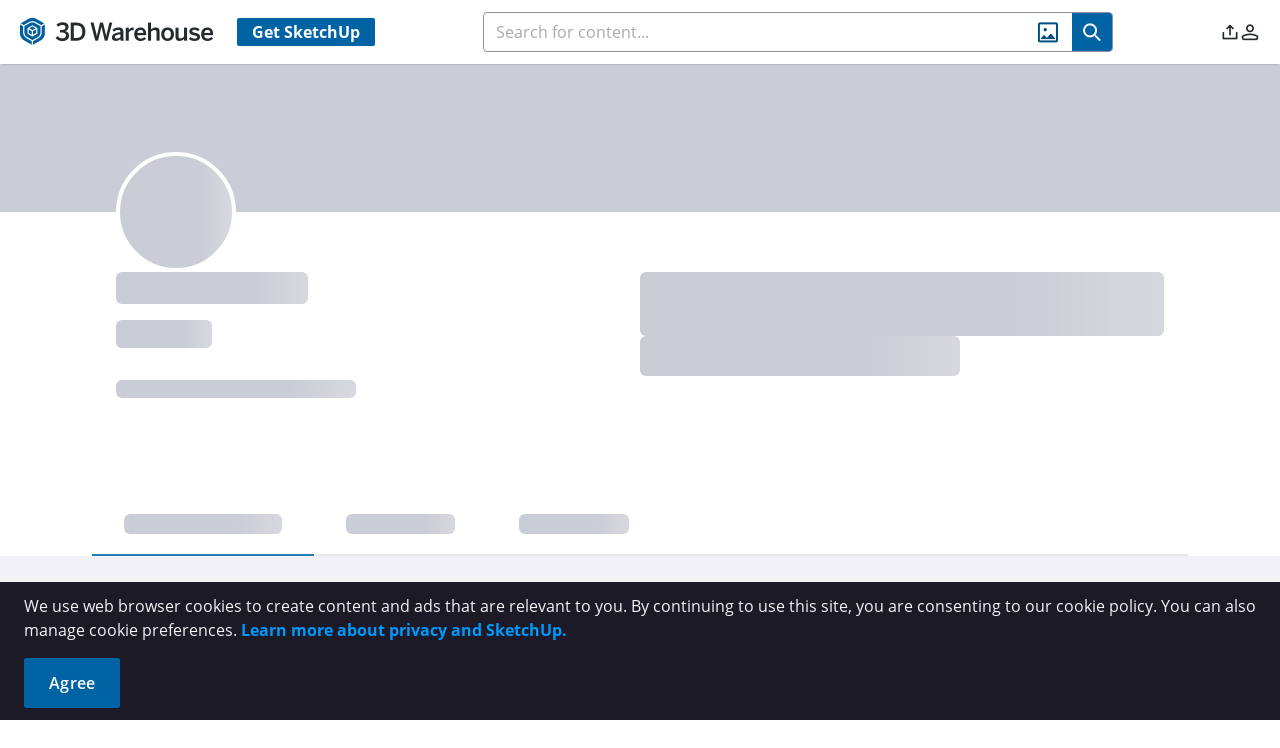

--- FILE ---
content_type: text/css
request_url: https://3dwarehouse.sketchup.com/assets/MaterialDisplayToggle-CKWSwz1R.css
body_size: 1309
content:
@font-face{font-display:swap;font-family:Open Sans;font-style:normal;font-weight:300;src:url(/assets/open-sans-300-BLze8rR4.eot);src:local("Open Sans Light"),local("OpenSans-Light"),url(/assets/open-sans-300-BLze8rR4.eot?#iefix) format("embedded-opentype"),url(/assets/open-sans-300-CH0tTALE.woff2) format("woff2"),url(/assets/open-sans-300-DaBw4s2i.woff) format("woff"),url(/assets/open-sans-300-BMhjNc0h.ttf) format("truetype"),url(/assets/open-sans-300-BsBLVlL_.svg#OpenSans) format("svg")}@font-face{font-display:swap;font-family:Open Sans;font-style:normal;font-weight:400;src:url(/assets/open-sans-regular-CJ_aTttx.eot);src:local("Open Sans Regular"),local("OpenSans-Regular"),url(/assets/open-sans-regular-CJ_aTttx.eot?#iefix) format("embedded-opentype"),url(/assets/open-sans-regular-795kxNcv.woff2) format("woff2"),url(/assets/open-sans-regular-Cq_KcD4a.woff) format("woff"),url(/assets/open-sans-regular-Dtf4kUB_.ttf) format("truetype"),url(/assets/open-sans-regular-Cke34VuL.svg#OpenSans) format("svg")}@font-face{font-display:swap;font-family:Open Sans;font-style:italic;font-weight:400;src:url(/assets/open-sans-italic-DrL_GR73.eot);src:local("Open Sans Italic"),local("OpenSans-Italic"),url(/assets/open-sans-italic-DrL_GR73.eot?#iefix) format("embedded-opentype"),url(/assets/open-sans-italic-V2N-v-0n.woff2) format("woff2"),url(/assets/open-sans-italic-SILBJmCI.woff) format("woff"),url(/assets/open-sans-italic-D_RMbtzE.ttf) format("truetype"),url(/assets/open-sans-italic-DseBL6it.svg#OpenSans) format("svg")}@font-face{font-display:swap;font-family:Open Sans;font-style:normal;font-weight:600;src:url(/assets/open-sans-600-CUDoCw6h.eot);src:local("Open Sans SemiBold"),local("OpenSans-SemiBold"),url(/assets/open-sans-600-CUDoCw6h.eot?#iefix) format("embedded-opentype"),url(/assets/open-sans-600-D-OfaXiT.woff2) format("woff2"),url(/assets/open-sans-600-DtMh4QxA.woff) format("woff"),url(/assets/open-sans-600-NLQL3-bQ.ttf) format("truetype"),url(/assets/open-sans-600-DQifqsWn.svg#OpenSans) format("svg")}@font-face{font-display:swap;font-family:Open Sans;font-style:normal;font-weight:700;src:url(/assets/open-sans-700-normal-228e563b3-BqGr4hcC.eot);src:local("Open Sans Bold"),local("OpenSans-Bold"),url(/assets/open-sans-700-normal-228e563b3-BqGr4hcC.eot?#iefix) format("embedded-opentype"),url(/assets/open-sans-700-normal-228e563b3-BIGoPpRJ.woff2) format("woff2"),url(/assets/open-sans-700-normal-228e563b3-Dv7NZqen.woff) format("woff"),url(/fonts/Open-Sans/open-sans-700-normal-228e563b3.ttf) format("truetype")}@font-face{font-display:swap;font-family:Open Sans;font-style:italic;font-weight:700;src:url(/assets/open-sans-700-normal-228e563b3-BqGr4hcC.eot);src:local("Open Sans Bold Italic"),local("OpenSans-Bold-Italic"),url(/assets/open-sans-700-italic-7b3897ce8-BjnHxNSN.eot?#iefix) format("embedded-opentype"),url(/assets/open-sans-700-italic-7b3897ce8-B4ZBaTpu.woff2) format("woff2"),url(/assets/open-sans-700-italic-7b3897ce8-CZS9PeEt.woff) format("woff"),url(/assets/open-sans-700-italic-5dTn1pNO.ttf) format("truetype")}.sort-entity-selector-panel{margin-left:0;margin-right:0;width:9rem;min-width:100%;font-size:.75rem;line-height:1rem;font-weight:600}.sort-entity-selector-panel:is(.dark *){--tw-bg-opacity: 1;background-color:rgb(70 75 82 / var(--tw-bg-opacity, 1));--tw-text-opacity: 1;color:rgb(255 255 255 / var(--tw-text-opacity, 1))}.sort-entity-selector-panel .p-dropdown-items .p-dropdown-item{font-size:.75rem;line-height:1rem;font-weight:600}.sort-entity-selector-panel .p-dropdown-items .p-dropdown-item:is(.dark *){--tw-text-opacity: 1;color:rgb(255 255 255 / var(--tw-text-opacity, 1))}.sort-entity-selector-panel .p-dropdown-items .p-dropdown-item:hover:is(.dark *){--tw-bg-opacity: 1;background-color:rgb(106 110 121 / var(--tw-bg-opacity, 1))}.sort-entity-selector-panel .p-dropdown-items-wrapper{overscroll-behavior:none}.sort-entity-selector-panel .p-dropdown-filter-item:is(.dark *){--tw-text-opacity: 1;color:rgb(255 255 255 / var(--tw-text-opacity, 1))}.sort-entity-selector-panel .p-dropdown-items{margin-top:.375rem;margin-bottom:.375rem;overflow:hidden}@font-face{font-display:swap;font-family:Open Sans;font-style:normal;font-weight:300;src:url(/assets/open-sans-300-BLze8rR4.eot);src:local("Open Sans Light"),local("OpenSans-Light"),url(/assets/open-sans-300-BLze8rR4.eot?#iefix) format("embedded-opentype"),url(/assets/open-sans-300-CH0tTALE.woff2) format("woff2"),url(/assets/open-sans-300-DaBw4s2i.woff) format("woff"),url(/assets/open-sans-300-BMhjNc0h.ttf) format("truetype"),url(/assets/open-sans-300-BsBLVlL_.svg#OpenSans) format("svg")}@font-face{font-display:swap;font-family:Open Sans;font-style:normal;font-weight:400;src:url(/assets/open-sans-regular-CJ_aTttx.eot);src:local("Open Sans Regular"),local("OpenSans-Regular"),url(/assets/open-sans-regular-CJ_aTttx.eot?#iefix) format("embedded-opentype"),url(/assets/open-sans-regular-795kxNcv.woff2) format("woff2"),url(/assets/open-sans-regular-Cq_KcD4a.woff) format("woff"),url(/assets/open-sans-regular-Dtf4kUB_.ttf) format("truetype"),url(/assets/open-sans-regular-Cke34VuL.svg#OpenSans) format("svg")}@font-face{font-display:swap;font-family:Open Sans;font-style:italic;font-weight:400;src:url(/assets/open-sans-italic-DrL_GR73.eot);src:local("Open Sans Italic"),local("OpenSans-Italic"),url(/assets/open-sans-italic-DrL_GR73.eot?#iefix) format("embedded-opentype"),url(/assets/open-sans-italic-V2N-v-0n.woff2) format("woff2"),url(/assets/open-sans-italic-SILBJmCI.woff) format("woff"),url(/assets/open-sans-italic-D_RMbtzE.ttf) format("truetype"),url(/assets/open-sans-italic-DseBL6it.svg#OpenSans) format("svg")}@font-face{font-display:swap;font-family:Open Sans;font-style:normal;font-weight:600;src:url(/assets/open-sans-600-CUDoCw6h.eot);src:local("Open Sans SemiBold"),local("OpenSans-SemiBold"),url(/assets/open-sans-600-CUDoCw6h.eot?#iefix) format("embedded-opentype"),url(/assets/open-sans-600-D-OfaXiT.woff2) format("woff2"),url(/assets/open-sans-600-DtMh4QxA.woff) format("woff"),url(/assets/open-sans-600-NLQL3-bQ.ttf) format("truetype"),url(/assets/open-sans-600-DQifqsWn.svg#OpenSans) format("svg")}@font-face{font-display:swap;font-family:Open Sans;font-style:normal;font-weight:700;src:url(/assets/open-sans-700-normal-228e563b3-BqGr4hcC.eot);src:local("Open Sans Bold"),local("OpenSans-Bold"),url(/assets/open-sans-700-normal-228e563b3-BqGr4hcC.eot?#iefix) format("embedded-opentype"),url(/assets/open-sans-700-normal-228e563b3-BIGoPpRJ.woff2) format("woff2"),url(/assets/open-sans-700-normal-228e563b3-Dv7NZqen.woff) format("woff"),url(/fonts/Open-Sans/open-sans-700-normal-228e563b3.ttf) format("truetype")}@font-face{font-display:swap;font-family:Open Sans;font-style:italic;font-weight:700;src:url(/assets/open-sans-700-normal-228e563b3-BqGr4hcC.eot);src:local("Open Sans Bold Italic"),local("OpenSans-Bold-Italic"),url(/assets/open-sans-700-italic-7b3897ce8-BjnHxNSN.eot?#iefix) format("embedded-opentype"),url(/assets/open-sans-700-italic-7b3897ce8-B4ZBaTpu.woff2) format("woff2"),url(/assets/open-sans-700-italic-7b3897ce8-CZS9PeEt.woff) format("woff"),url(/assets/open-sans-700-italic-5dTn1pNO.ttf) format("truetype")}.sort-order-selector[data-v-715900f9]{display:flex;align-items:center}.sort-order-selector__direction[data-v-715900f9]{display:flex;height:2rem;cursor:pointer;align-items:center;padding-left:1rem;padding-right:1rem}.sort-order-selector__direction i.wh-sort-up[data-v-715900f9],.sort-order-selector__direction i.wh-sort-down[data-v-715900f9]{margin:0;padding:0;font-size:1.875rem;line-height:2.25rem;font-weight:400;--tw-text-opacity: 1;color:rgb(23 28 30 / var(--tw-text-opacity, 1))}.sort-order-selector__direction i.wh-sort-up[data-v-715900f9]:is(.dark *),.sort-order-selector__direction i.wh-sort-down[data-v-715900f9]:is(.dark *){--tw-text-opacity: 1;color:rgb(255 255 255 / var(--tw-text-opacity, 1))}.sort-order-selector__divider[data-v-715900f9]{height:1.5rem;border-radius:.25rem;border-width:1px;border-style:solid;--tw-border-opacity: 1;border-color:rgb(183 185 195 / var(--tw-border-opacity, 1))}@media (min-width: 768px){.sort-order-selector__divider[data-v-715900f9]{display:none}}.sort-selector[data-v-715900f9]{margin:.125rem .125rem .125rem 1rem}@media (min-width: 768px){.sort-selector[data-v-715900f9]:is(.dark *){--tw-bg-opacity: 1;background-color:rgb(70 75 82 / var(--tw-bg-opacity, 1))}.sort-selector[data-v-715900f9]{margin-left:0}}.sort-selector[data-v-715900f9] span.p-dropdown-label{padding-top:.5rem;padding-bottom:.5rem;font-size:.75rem;line-height:1rem;font-weight:600}.sort-selector[data-v-715900f9] .p-dropdown-trigger span{font-size:.75rem;line-height:1rem}@font-face{font-display:swap;font-family:Open Sans;font-style:normal;font-weight:300;src:url(/assets/open-sans-300-BLze8rR4.eot);src:local("Open Sans Light"),local("OpenSans-Light"),url(/assets/open-sans-300-BLze8rR4.eot?#iefix) format("embedded-opentype"),url(/assets/open-sans-300-CH0tTALE.woff2) format("woff2"),url(/assets/open-sans-300-DaBw4s2i.woff) format("woff"),url(/assets/open-sans-300-BMhjNc0h.ttf) format("truetype"),url(/assets/open-sans-300-BsBLVlL_.svg#OpenSans) format("svg")}@font-face{font-display:swap;font-family:Open Sans;font-style:normal;font-weight:400;src:url(/assets/open-sans-regular-CJ_aTttx.eot);src:local("Open Sans Regular"),local("OpenSans-Regular"),url(/assets/open-sans-regular-CJ_aTttx.eot?#iefix) format("embedded-opentype"),url(/assets/open-sans-regular-795kxNcv.woff2) format("woff2"),url(/assets/open-sans-regular-Cq_KcD4a.woff) format("woff"),url(/assets/open-sans-regular-Dtf4kUB_.ttf) format("truetype"),url(/assets/open-sans-regular-Cke34VuL.svg#OpenSans) format("svg")}@font-face{font-display:swap;font-family:Open Sans;font-style:italic;font-weight:400;src:url(/assets/open-sans-italic-DrL_GR73.eot);src:local("Open Sans Italic"),local("OpenSans-Italic"),url(/assets/open-sans-italic-DrL_GR73.eot?#iefix) format("embedded-opentype"),url(/assets/open-sans-italic-V2N-v-0n.woff2) format("woff2"),url(/assets/open-sans-italic-SILBJmCI.woff) format("woff"),url(/assets/open-sans-italic-D_RMbtzE.ttf) format("truetype"),url(/assets/open-sans-italic-DseBL6it.svg#OpenSans) format("svg")}@font-face{font-display:swap;font-family:Open Sans;font-style:normal;font-weight:600;src:url(/assets/open-sans-600-CUDoCw6h.eot);src:local("Open Sans SemiBold"),local("OpenSans-SemiBold"),url(/assets/open-sans-600-CUDoCw6h.eot?#iefix) format("embedded-opentype"),url(/assets/open-sans-600-D-OfaXiT.woff2) format("woff2"),url(/assets/open-sans-600-DtMh4QxA.woff) format("woff"),url(/assets/open-sans-600-NLQL3-bQ.ttf) format("truetype"),url(/assets/open-sans-600-DQifqsWn.svg#OpenSans) format("svg")}@font-face{font-display:swap;font-family:Open Sans;font-style:normal;font-weight:700;src:url(/assets/open-sans-700-normal-228e563b3-BqGr4hcC.eot);src:local("Open Sans Bold"),local("OpenSans-Bold"),url(/assets/open-sans-700-normal-228e563b3-BqGr4hcC.eot?#iefix) format("embedded-opentype"),url(/assets/open-sans-700-normal-228e563b3-BIGoPpRJ.woff2) format("woff2"),url(/assets/open-sans-700-normal-228e563b3-Dv7NZqen.woff) format("woff"),url(/fonts/Open-Sans/open-sans-700-normal-228e563b3.ttf) format("truetype")}@font-face{font-display:swap;font-family:Open Sans;font-style:italic;font-weight:700;src:url(/assets/open-sans-700-normal-228e563b3-BqGr4hcC.eot);src:local("Open Sans Bold Italic"),local("OpenSans-Bold-Italic"),url(/assets/open-sans-700-italic-7b3897ce8-BjnHxNSN.eot?#iefix) format("embedded-opentype"),url(/assets/open-sans-700-italic-7b3897ce8-B4ZBaTpu.woff2) format("woff2"),url(/assets/open-sans-700-italic-7b3897ce8-CZS9PeEt.woff) format("woff"),url(/assets/open-sans-700-italic-5dTn1pNO.ttf) format("truetype")}.material-display[data-v-b497a699]{height:2rem;width:2.5rem;cursor:pointer;--tw-bg-opacity: 1;background-color:rgb(255 255 255 / var(--tw-bg-opacity, 1));font-size:1.25rem;line-height:1.75rem;--tw-text-opacity: 1;color:rgb(37 42 46 / var(--tw-text-opacity, 1))}.material-display[data-v-b497a699]:is(.dark *){--tw-bg-opacity: 1;background-color:rgb(88 92 101 / var(--tw-bg-opacity, 1));--tw-text-opacity: 1;color:rgb(255 255 255 / var(--tw-text-opacity, 1))}.material-display.first[data-v-b497a699]{border-top-left-radius:.25rem;border-bottom-left-radius:.25rem}.material-display.last[data-v-b497a699]{border-top-right-radius:.25rem;border-bottom-right-radius:.25rem}.material-display.selected[data-v-b497a699]{cursor:default;--tw-bg-opacity: 1;background-color:rgb(0 99 163 / var(--tw-bg-opacity, 1));--tw-text-opacity: 1;color:rgb(255 255 255 / var(--tw-text-opacity, 1))}.material-display.selected[data-v-b497a699]:is(.dark *){--tw-bg-opacity: 1;background-color:rgb(0 154 217 / var(--tw-bg-opacity, 1))}
